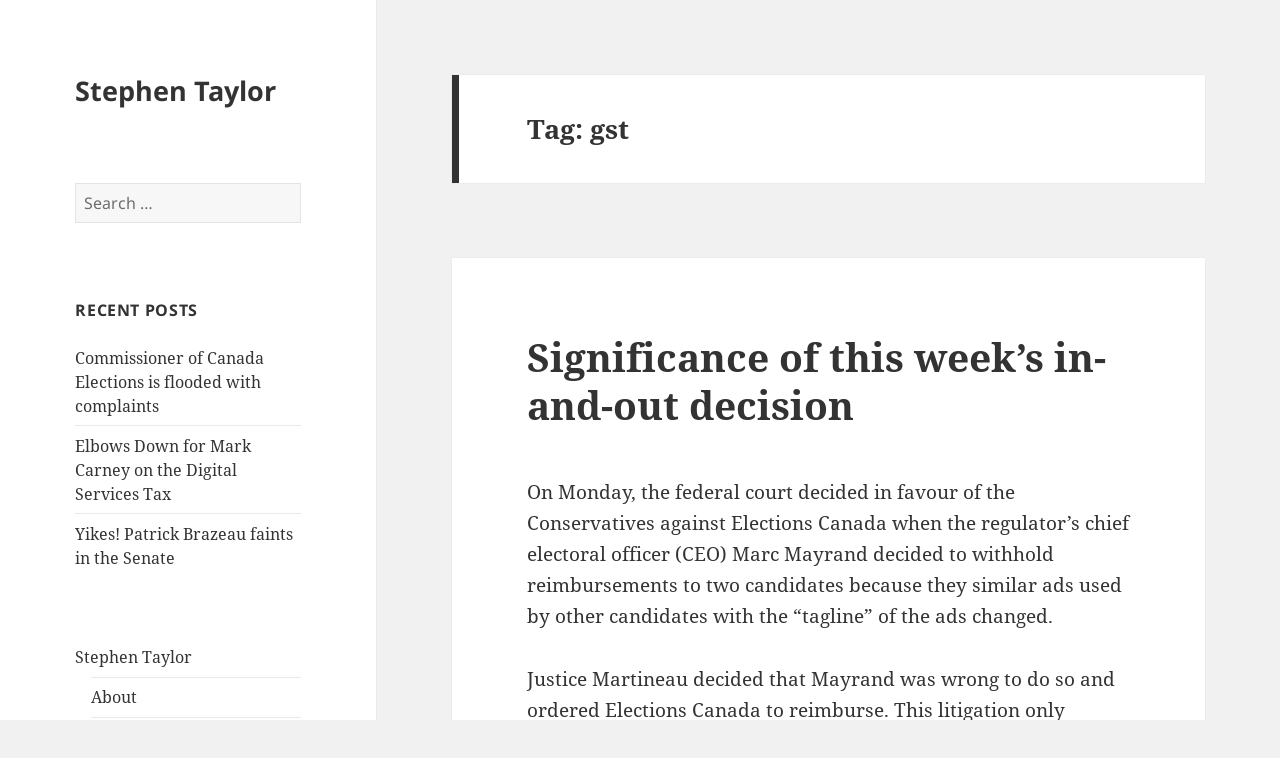

--- FILE ---
content_type: text/html; charset=UTF-8
request_url: https://www.stephentaylor.ca/tag/gst/
body_size: 16509
content:
<!DOCTYPE html>
<html lang="en-US" class="no-js">
<head>
	<meta charset="UTF-8">
	<meta name="viewport" content="width=device-width, initial-scale=1.0">
	<link rel="profile" href="https://gmpg.org/xfn/11">
	<link rel="pingback" href="https://www.stephentaylor.ca/xmlrpc.php">
	<script async src="https://pagead2.googlesyndication.com/pagead/js/adsbygoogle.js?client=ca-pub-9533326039732843"
     crossorigin="anonymous"></script>
	<script>(function(html){html.className = html.className.replace(/\bno-js\b/,'js')})(document.documentElement);</script>
<meta name='robots' content='index, follow, max-image-preview:large, max-snippet:-1, max-video-preview:-1' />
	<style>img:is([sizes="auto" i], [sizes^="auto," i]) { contain-intrinsic-size: 3000px 1500px }</style>
	
	<!-- This site is optimized with the Yoast SEO plugin v25.7 - https://yoast.com/wordpress/plugins/seo/ -->
	<title>gst Archives - Stephen Taylor</title>
	<link rel="canonical" href="https://www.stephentaylor.ca/tag/gst/" />
	<link rel="next" href="https://www.stephentaylor.ca/tag/gst/page/2/" />
	<meta property="og:locale" content="en_US" />
	<meta property="og:type" content="article" />
	<meta property="og:title" content="gst Archives - Stephen Taylor" />
	<meta property="og:url" content="https://www.stephentaylor.ca/tag/gst/" />
	<meta property="og:site_name" content="Stephen Taylor" />
	<meta name="twitter:card" content="summary_large_image" />
	<meta name="twitter:site" content="@stephen_taylor" />
	<script type="application/ld+json" class="yoast-schema-graph">{"@context":"https://schema.org","@graph":[{"@type":"CollectionPage","@id":"https://www.stephentaylor.ca/tag/gst/","url":"https://www.stephentaylor.ca/tag/gst/","name":"gst Archives - Stephen Taylor","isPartOf":{"@id":"https://www.stephentaylor.ca/#website"},"breadcrumb":{"@id":"https://www.stephentaylor.ca/tag/gst/#breadcrumb"},"inLanguage":"en-US"},{"@type":"BreadcrumbList","@id":"https://www.stephentaylor.ca/tag/gst/#breadcrumb","itemListElement":[{"@type":"ListItem","position":1,"name":"Home","item":"https://www.stephentaylor.ca/"},{"@type":"ListItem","position":2,"name":"gst"}]},{"@type":"WebSite","@id":"https://www.stephentaylor.ca/#website","url":"https://www.stephentaylor.ca/","name":"Stephen Taylor","description":"","publisher":{"@id":"https://www.stephentaylor.ca/#/schema/person/5ec8c6c6a29d38343bd497abb162eec7"},"potentialAction":[{"@type":"SearchAction","target":{"@type":"EntryPoint","urlTemplate":"https://www.stephentaylor.ca/?s={search_term_string}"},"query-input":{"@type":"PropertyValueSpecification","valueRequired":true,"valueName":"search_term_string"}}],"inLanguage":"en-US"},{"@type":["Person","Organization"],"@id":"https://www.stephentaylor.ca/#/schema/person/5ec8c6c6a29d38343bd497abb162eec7","name":"Stephen Taylor","image":{"@type":"ImageObject","inLanguage":"en-US","@id":"https://www.stephentaylor.ca/#/schema/person/image/","url":"http://www.stephentaylor.ca/wp-content/uploads/2015/01/10899260_629459477160454_178966049_n.jpg","contentUrl":"http://www.stephentaylor.ca/wp-content/uploads/2015/01/10899260_629459477160454_178966049_n.jpg","width":640,"height":640,"caption":"Stephen Taylor"},"logo":{"@id":"https://www.stephentaylor.ca/#/schema/person/image/"},"sameAs":["https://www.facebook.com/stephentaylor.ca","https://www.instagram.com/stephentaylor/","https://www.linkedin.com/in/stephentaylor1/","https://x.com/stephen_taylor","https://www.youtube.com/@StephenTaylor"]}]}</script>
	<!-- / Yoast SEO plugin. -->


<link rel="alternate" type="application/rss+xml" title="Stephen Taylor &raquo; Feed" href="https://www.stephentaylor.ca/feed/" />
<link rel="alternate" type="application/rss+xml" title="Stephen Taylor &raquo; gst Tag Feed" href="https://www.stephentaylor.ca/tag/gst/feed/" />
<script>
window._wpemojiSettings = {"baseUrl":"https:\/\/s.w.org\/images\/core\/emoji\/16.0.1\/72x72\/","ext":".png","svgUrl":"https:\/\/s.w.org\/images\/core\/emoji\/16.0.1\/svg\/","svgExt":".svg","source":{"concatemoji":"https:\/\/www.stephentaylor.ca\/wp-includes\/js\/wp-emoji-release.min.js?ver=6.8.3"}};
/*! This file is auto-generated */
!function(s,n){var o,i,e;function c(e){try{var t={supportTests:e,timestamp:(new Date).valueOf()};sessionStorage.setItem(o,JSON.stringify(t))}catch(e){}}function p(e,t,n){e.clearRect(0,0,e.canvas.width,e.canvas.height),e.fillText(t,0,0);var t=new Uint32Array(e.getImageData(0,0,e.canvas.width,e.canvas.height).data),a=(e.clearRect(0,0,e.canvas.width,e.canvas.height),e.fillText(n,0,0),new Uint32Array(e.getImageData(0,0,e.canvas.width,e.canvas.height).data));return t.every(function(e,t){return e===a[t]})}function u(e,t){e.clearRect(0,0,e.canvas.width,e.canvas.height),e.fillText(t,0,0);for(var n=e.getImageData(16,16,1,1),a=0;a<n.data.length;a++)if(0!==n.data[a])return!1;return!0}function f(e,t,n,a){switch(t){case"flag":return n(e,"\ud83c\udff3\ufe0f\u200d\u26a7\ufe0f","\ud83c\udff3\ufe0f\u200b\u26a7\ufe0f")?!1:!n(e,"\ud83c\udde8\ud83c\uddf6","\ud83c\udde8\u200b\ud83c\uddf6")&&!n(e,"\ud83c\udff4\udb40\udc67\udb40\udc62\udb40\udc65\udb40\udc6e\udb40\udc67\udb40\udc7f","\ud83c\udff4\u200b\udb40\udc67\u200b\udb40\udc62\u200b\udb40\udc65\u200b\udb40\udc6e\u200b\udb40\udc67\u200b\udb40\udc7f");case"emoji":return!a(e,"\ud83e\udedf")}return!1}function g(e,t,n,a){var r="undefined"!=typeof WorkerGlobalScope&&self instanceof WorkerGlobalScope?new OffscreenCanvas(300,150):s.createElement("canvas"),o=r.getContext("2d",{willReadFrequently:!0}),i=(o.textBaseline="top",o.font="600 32px Arial",{});return e.forEach(function(e){i[e]=t(o,e,n,a)}),i}function t(e){var t=s.createElement("script");t.src=e,t.defer=!0,s.head.appendChild(t)}"undefined"!=typeof Promise&&(o="wpEmojiSettingsSupports",i=["flag","emoji"],n.supports={everything:!0,everythingExceptFlag:!0},e=new Promise(function(e){s.addEventListener("DOMContentLoaded",e,{once:!0})}),new Promise(function(t){var n=function(){try{var e=JSON.parse(sessionStorage.getItem(o));if("object"==typeof e&&"number"==typeof e.timestamp&&(new Date).valueOf()<e.timestamp+604800&&"object"==typeof e.supportTests)return e.supportTests}catch(e){}return null}();if(!n){if("undefined"!=typeof Worker&&"undefined"!=typeof OffscreenCanvas&&"undefined"!=typeof URL&&URL.createObjectURL&&"undefined"!=typeof Blob)try{var e="postMessage("+g.toString()+"("+[JSON.stringify(i),f.toString(),p.toString(),u.toString()].join(",")+"));",a=new Blob([e],{type:"text/javascript"}),r=new Worker(URL.createObjectURL(a),{name:"wpTestEmojiSupports"});return void(r.onmessage=function(e){c(n=e.data),r.terminate(),t(n)})}catch(e){}c(n=g(i,f,p,u))}t(n)}).then(function(e){for(var t in e)n.supports[t]=e[t],n.supports.everything=n.supports.everything&&n.supports[t],"flag"!==t&&(n.supports.everythingExceptFlag=n.supports.everythingExceptFlag&&n.supports[t]);n.supports.everythingExceptFlag=n.supports.everythingExceptFlag&&!n.supports.flag,n.DOMReady=!1,n.readyCallback=function(){n.DOMReady=!0}}).then(function(){return e}).then(function(){var e;n.supports.everything||(n.readyCallback(),(e=n.source||{}).concatemoji?t(e.concatemoji):e.wpemoji&&e.twemoji&&(t(e.twemoji),t(e.wpemoji)))}))}((window,document),window._wpemojiSettings);
</script>
<style id='wp-emoji-styles-inline-css'>

	img.wp-smiley, img.emoji {
		display: inline !important;
		border: none !important;
		box-shadow: none !important;
		height: 1em !important;
		width: 1em !important;
		margin: 0 0.07em !important;
		vertical-align: -0.1em !important;
		background: none !important;
		padding: 0 !important;
	}
</style>
<link rel='stylesheet' id='wp-block-library-css' href='https://www.stephentaylor.ca/wp-includes/css/dist/block-library/style.min.css?ver=6.8.3' media='all' />
<style id='wp-block-library-theme-inline-css'>
.wp-block-audio :where(figcaption){color:#555;font-size:13px;text-align:center}.is-dark-theme .wp-block-audio :where(figcaption){color:#ffffffa6}.wp-block-audio{margin:0 0 1em}.wp-block-code{border:1px solid #ccc;border-radius:4px;font-family:Menlo,Consolas,monaco,monospace;padding:.8em 1em}.wp-block-embed :where(figcaption){color:#555;font-size:13px;text-align:center}.is-dark-theme .wp-block-embed :where(figcaption){color:#ffffffa6}.wp-block-embed{margin:0 0 1em}.blocks-gallery-caption{color:#555;font-size:13px;text-align:center}.is-dark-theme .blocks-gallery-caption{color:#ffffffa6}:root :where(.wp-block-image figcaption){color:#555;font-size:13px;text-align:center}.is-dark-theme :root :where(.wp-block-image figcaption){color:#ffffffa6}.wp-block-image{margin:0 0 1em}.wp-block-pullquote{border-bottom:4px solid;border-top:4px solid;color:currentColor;margin-bottom:1.75em}.wp-block-pullquote cite,.wp-block-pullquote footer,.wp-block-pullquote__citation{color:currentColor;font-size:.8125em;font-style:normal;text-transform:uppercase}.wp-block-quote{border-left:.25em solid;margin:0 0 1.75em;padding-left:1em}.wp-block-quote cite,.wp-block-quote footer{color:currentColor;font-size:.8125em;font-style:normal;position:relative}.wp-block-quote:where(.has-text-align-right){border-left:none;border-right:.25em solid;padding-left:0;padding-right:1em}.wp-block-quote:where(.has-text-align-center){border:none;padding-left:0}.wp-block-quote.is-large,.wp-block-quote.is-style-large,.wp-block-quote:where(.is-style-plain){border:none}.wp-block-search .wp-block-search__label{font-weight:700}.wp-block-search__button{border:1px solid #ccc;padding:.375em .625em}:where(.wp-block-group.has-background){padding:1.25em 2.375em}.wp-block-separator.has-css-opacity{opacity:.4}.wp-block-separator{border:none;border-bottom:2px solid;margin-left:auto;margin-right:auto}.wp-block-separator.has-alpha-channel-opacity{opacity:1}.wp-block-separator:not(.is-style-wide):not(.is-style-dots){width:100px}.wp-block-separator.has-background:not(.is-style-dots){border-bottom:none;height:1px}.wp-block-separator.has-background:not(.is-style-wide):not(.is-style-dots){height:2px}.wp-block-table{margin:0 0 1em}.wp-block-table td,.wp-block-table th{word-break:normal}.wp-block-table :where(figcaption){color:#555;font-size:13px;text-align:center}.is-dark-theme .wp-block-table :where(figcaption){color:#ffffffa6}.wp-block-video :where(figcaption){color:#555;font-size:13px;text-align:center}.is-dark-theme .wp-block-video :where(figcaption){color:#ffffffa6}.wp-block-video{margin:0 0 1em}:root :where(.wp-block-template-part.has-background){margin-bottom:0;margin-top:0;padding:1.25em 2.375em}
</style>
<style id='classic-theme-styles-inline-css'>
/*! This file is auto-generated */
.wp-block-button__link{color:#fff;background-color:#32373c;border-radius:9999px;box-shadow:none;text-decoration:none;padding:calc(.667em + 2px) calc(1.333em + 2px);font-size:1.125em}.wp-block-file__button{background:#32373c;color:#fff;text-decoration:none}
</style>
<link rel='stylesheet' id='quads-style-css-css' href='https://www.stephentaylor.ca/wp-content/plugins/quick-adsense-reloaded/includes/gutenberg/dist/blocks.style.build.css?ver=2.0.92' media='all' />
<style id='global-styles-inline-css'>
:root{--wp--preset--aspect-ratio--square: 1;--wp--preset--aspect-ratio--4-3: 4/3;--wp--preset--aspect-ratio--3-4: 3/4;--wp--preset--aspect-ratio--3-2: 3/2;--wp--preset--aspect-ratio--2-3: 2/3;--wp--preset--aspect-ratio--16-9: 16/9;--wp--preset--aspect-ratio--9-16: 9/16;--wp--preset--color--black: #000000;--wp--preset--color--cyan-bluish-gray: #abb8c3;--wp--preset--color--white: #fff;--wp--preset--color--pale-pink: #f78da7;--wp--preset--color--vivid-red: #cf2e2e;--wp--preset--color--luminous-vivid-orange: #ff6900;--wp--preset--color--luminous-vivid-amber: #fcb900;--wp--preset--color--light-green-cyan: #7bdcb5;--wp--preset--color--vivid-green-cyan: #00d084;--wp--preset--color--pale-cyan-blue: #8ed1fc;--wp--preset--color--vivid-cyan-blue: #0693e3;--wp--preset--color--vivid-purple: #9b51e0;--wp--preset--color--dark-gray: #111;--wp--preset--color--light-gray: #f1f1f1;--wp--preset--color--yellow: #f4ca16;--wp--preset--color--dark-brown: #352712;--wp--preset--color--medium-pink: #e53b51;--wp--preset--color--light-pink: #ffe5d1;--wp--preset--color--dark-purple: #2e2256;--wp--preset--color--purple: #674970;--wp--preset--color--blue-gray: #22313f;--wp--preset--color--bright-blue: #55c3dc;--wp--preset--color--light-blue: #e9f2f9;--wp--preset--gradient--vivid-cyan-blue-to-vivid-purple: linear-gradient(135deg,rgba(6,147,227,1) 0%,rgb(155,81,224) 100%);--wp--preset--gradient--light-green-cyan-to-vivid-green-cyan: linear-gradient(135deg,rgb(122,220,180) 0%,rgb(0,208,130) 100%);--wp--preset--gradient--luminous-vivid-amber-to-luminous-vivid-orange: linear-gradient(135deg,rgba(252,185,0,1) 0%,rgba(255,105,0,1) 100%);--wp--preset--gradient--luminous-vivid-orange-to-vivid-red: linear-gradient(135deg,rgba(255,105,0,1) 0%,rgb(207,46,46) 100%);--wp--preset--gradient--very-light-gray-to-cyan-bluish-gray: linear-gradient(135deg,rgb(238,238,238) 0%,rgb(169,184,195) 100%);--wp--preset--gradient--cool-to-warm-spectrum: linear-gradient(135deg,rgb(74,234,220) 0%,rgb(151,120,209) 20%,rgb(207,42,186) 40%,rgb(238,44,130) 60%,rgb(251,105,98) 80%,rgb(254,248,76) 100%);--wp--preset--gradient--blush-light-purple: linear-gradient(135deg,rgb(255,206,236) 0%,rgb(152,150,240) 100%);--wp--preset--gradient--blush-bordeaux: linear-gradient(135deg,rgb(254,205,165) 0%,rgb(254,45,45) 50%,rgb(107,0,62) 100%);--wp--preset--gradient--luminous-dusk: linear-gradient(135deg,rgb(255,203,112) 0%,rgb(199,81,192) 50%,rgb(65,88,208) 100%);--wp--preset--gradient--pale-ocean: linear-gradient(135deg,rgb(255,245,203) 0%,rgb(182,227,212) 50%,rgb(51,167,181) 100%);--wp--preset--gradient--electric-grass: linear-gradient(135deg,rgb(202,248,128) 0%,rgb(113,206,126) 100%);--wp--preset--gradient--midnight: linear-gradient(135deg,rgb(2,3,129) 0%,rgb(40,116,252) 100%);--wp--preset--gradient--dark-gray-gradient-gradient: linear-gradient(90deg, rgba(17,17,17,1) 0%, rgba(42,42,42,1) 100%);--wp--preset--gradient--light-gray-gradient: linear-gradient(90deg, rgba(241,241,241,1) 0%, rgba(215,215,215,1) 100%);--wp--preset--gradient--white-gradient: linear-gradient(90deg, rgba(255,255,255,1) 0%, rgba(230,230,230,1) 100%);--wp--preset--gradient--yellow-gradient: linear-gradient(90deg, rgba(244,202,22,1) 0%, rgba(205,168,10,1) 100%);--wp--preset--gradient--dark-brown-gradient: linear-gradient(90deg, rgba(53,39,18,1) 0%, rgba(91,67,31,1) 100%);--wp--preset--gradient--medium-pink-gradient: linear-gradient(90deg, rgba(229,59,81,1) 0%, rgba(209,28,51,1) 100%);--wp--preset--gradient--light-pink-gradient: linear-gradient(90deg, rgba(255,229,209,1) 0%, rgba(255,200,158,1) 100%);--wp--preset--gradient--dark-purple-gradient: linear-gradient(90deg, rgba(46,34,86,1) 0%, rgba(66,48,123,1) 100%);--wp--preset--gradient--purple-gradient: linear-gradient(90deg, rgba(103,73,112,1) 0%, rgba(131,93,143,1) 100%);--wp--preset--gradient--blue-gray-gradient: linear-gradient(90deg, rgba(34,49,63,1) 0%, rgba(52,75,96,1) 100%);--wp--preset--gradient--bright-blue-gradient: linear-gradient(90deg, rgba(85,195,220,1) 0%, rgba(43,180,211,1) 100%);--wp--preset--gradient--light-blue-gradient: linear-gradient(90deg, rgba(233,242,249,1) 0%, rgba(193,218,238,1) 100%);--wp--preset--font-size--small: 13px;--wp--preset--font-size--medium: 20px;--wp--preset--font-size--large: 36px;--wp--preset--font-size--x-large: 42px;--wp--preset--spacing--20: 0.44rem;--wp--preset--spacing--30: 0.67rem;--wp--preset--spacing--40: 1rem;--wp--preset--spacing--50: 1.5rem;--wp--preset--spacing--60: 2.25rem;--wp--preset--spacing--70: 3.38rem;--wp--preset--spacing--80: 5.06rem;--wp--preset--shadow--natural: 6px 6px 9px rgba(0, 0, 0, 0.2);--wp--preset--shadow--deep: 12px 12px 50px rgba(0, 0, 0, 0.4);--wp--preset--shadow--sharp: 6px 6px 0px rgba(0, 0, 0, 0.2);--wp--preset--shadow--outlined: 6px 6px 0px -3px rgba(255, 255, 255, 1), 6px 6px rgba(0, 0, 0, 1);--wp--preset--shadow--crisp: 6px 6px 0px rgba(0, 0, 0, 1);}:where(.is-layout-flex){gap: 0.5em;}:where(.is-layout-grid){gap: 0.5em;}body .is-layout-flex{display: flex;}.is-layout-flex{flex-wrap: wrap;align-items: center;}.is-layout-flex > :is(*, div){margin: 0;}body .is-layout-grid{display: grid;}.is-layout-grid > :is(*, div){margin: 0;}:where(.wp-block-columns.is-layout-flex){gap: 2em;}:where(.wp-block-columns.is-layout-grid){gap: 2em;}:where(.wp-block-post-template.is-layout-flex){gap: 1.25em;}:where(.wp-block-post-template.is-layout-grid){gap: 1.25em;}.has-black-color{color: var(--wp--preset--color--black) !important;}.has-cyan-bluish-gray-color{color: var(--wp--preset--color--cyan-bluish-gray) !important;}.has-white-color{color: var(--wp--preset--color--white) !important;}.has-pale-pink-color{color: var(--wp--preset--color--pale-pink) !important;}.has-vivid-red-color{color: var(--wp--preset--color--vivid-red) !important;}.has-luminous-vivid-orange-color{color: var(--wp--preset--color--luminous-vivid-orange) !important;}.has-luminous-vivid-amber-color{color: var(--wp--preset--color--luminous-vivid-amber) !important;}.has-light-green-cyan-color{color: var(--wp--preset--color--light-green-cyan) !important;}.has-vivid-green-cyan-color{color: var(--wp--preset--color--vivid-green-cyan) !important;}.has-pale-cyan-blue-color{color: var(--wp--preset--color--pale-cyan-blue) !important;}.has-vivid-cyan-blue-color{color: var(--wp--preset--color--vivid-cyan-blue) !important;}.has-vivid-purple-color{color: var(--wp--preset--color--vivid-purple) !important;}.has-black-background-color{background-color: var(--wp--preset--color--black) !important;}.has-cyan-bluish-gray-background-color{background-color: var(--wp--preset--color--cyan-bluish-gray) !important;}.has-white-background-color{background-color: var(--wp--preset--color--white) !important;}.has-pale-pink-background-color{background-color: var(--wp--preset--color--pale-pink) !important;}.has-vivid-red-background-color{background-color: var(--wp--preset--color--vivid-red) !important;}.has-luminous-vivid-orange-background-color{background-color: var(--wp--preset--color--luminous-vivid-orange) !important;}.has-luminous-vivid-amber-background-color{background-color: var(--wp--preset--color--luminous-vivid-amber) !important;}.has-light-green-cyan-background-color{background-color: var(--wp--preset--color--light-green-cyan) !important;}.has-vivid-green-cyan-background-color{background-color: var(--wp--preset--color--vivid-green-cyan) !important;}.has-pale-cyan-blue-background-color{background-color: var(--wp--preset--color--pale-cyan-blue) !important;}.has-vivid-cyan-blue-background-color{background-color: var(--wp--preset--color--vivid-cyan-blue) !important;}.has-vivid-purple-background-color{background-color: var(--wp--preset--color--vivid-purple) !important;}.has-black-border-color{border-color: var(--wp--preset--color--black) !important;}.has-cyan-bluish-gray-border-color{border-color: var(--wp--preset--color--cyan-bluish-gray) !important;}.has-white-border-color{border-color: var(--wp--preset--color--white) !important;}.has-pale-pink-border-color{border-color: var(--wp--preset--color--pale-pink) !important;}.has-vivid-red-border-color{border-color: var(--wp--preset--color--vivid-red) !important;}.has-luminous-vivid-orange-border-color{border-color: var(--wp--preset--color--luminous-vivid-orange) !important;}.has-luminous-vivid-amber-border-color{border-color: var(--wp--preset--color--luminous-vivid-amber) !important;}.has-light-green-cyan-border-color{border-color: var(--wp--preset--color--light-green-cyan) !important;}.has-vivid-green-cyan-border-color{border-color: var(--wp--preset--color--vivid-green-cyan) !important;}.has-pale-cyan-blue-border-color{border-color: var(--wp--preset--color--pale-cyan-blue) !important;}.has-vivid-cyan-blue-border-color{border-color: var(--wp--preset--color--vivid-cyan-blue) !important;}.has-vivid-purple-border-color{border-color: var(--wp--preset--color--vivid-purple) !important;}.has-vivid-cyan-blue-to-vivid-purple-gradient-background{background: var(--wp--preset--gradient--vivid-cyan-blue-to-vivid-purple) !important;}.has-light-green-cyan-to-vivid-green-cyan-gradient-background{background: var(--wp--preset--gradient--light-green-cyan-to-vivid-green-cyan) !important;}.has-luminous-vivid-amber-to-luminous-vivid-orange-gradient-background{background: var(--wp--preset--gradient--luminous-vivid-amber-to-luminous-vivid-orange) !important;}.has-luminous-vivid-orange-to-vivid-red-gradient-background{background: var(--wp--preset--gradient--luminous-vivid-orange-to-vivid-red) !important;}.has-very-light-gray-to-cyan-bluish-gray-gradient-background{background: var(--wp--preset--gradient--very-light-gray-to-cyan-bluish-gray) !important;}.has-cool-to-warm-spectrum-gradient-background{background: var(--wp--preset--gradient--cool-to-warm-spectrum) !important;}.has-blush-light-purple-gradient-background{background: var(--wp--preset--gradient--blush-light-purple) !important;}.has-blush-bordeaux-gradient-background{background: var(--wp--preset--gradient--blush-bordeaux) !important;}.has-luminous-dusk-gradient-background{background: var(--wp--preset--gradient--luminous-dusk) !important;}.has-pale-ocean-gradient-background{background: var(--wp--preset--gradient--pale-ocean) !important;}.has-electric-grass-gradient-background{background: var(--wp--preset--gradient--electric-grass) !important;}.has-midnight-gradient-background{background: var(--wp--preset--gradient--midnight) !important;}.has-small-font-size{font-size: var(--wp--preset--font-size--small) !important;}.has-medium-font-size{font-size: var(--wp--preset--font-size--medium) !important;}.has-large-font-size{font-size: var(--wp--preset--font-size--large) !important;}.has-x-large-font-size{font-size: var(--wp--preset--font-size--x-large) !important;}
:where(.wp-block-post-template.is-layout-flex){gap: 1.25em;}:where(.wp-block-post-template.is-layout-grid){gap: 1.25em;}
:where(.wp-block-columns.is-layout-flex){gap: 2em;}:where(.wp-block-columns.is-layout-grid){gap: 2em;}
:root :where(.wp-block-pullquote){font-size: 1.5em;line-height: 1.6;}
</style>
<link rel='stylesheet' id='twentyfifteen-fonts-css' href='https://www.stephentaylor.ca/wp-content/themes/twentyfifteen/assets/fonts/noto-sans-plus-noto-serif-plus-inconsolata.css?ver=20230328' media='all' />
<link rel='stylesheet' id='genericons-css' href='https://www.stephentaylor.ca/wp-content/themes/twentyfifteen/genericons/genericons.css?ver=20201026' media='all' />
<link rel='stylesheet' id='twentyfifteen-style-css' href='https://www.stephentaylor.ca/wp-content/themes/twentyfifteen/style.css?ver=20250415' media='all' />
<link rel='stylesheet' id='twentyfifteen-block-style-css' href='https://www.stephentaylor.ca/wp-content/themes/twentyfifteen/css/blocks.css?ver=20240715' media='all' />
<style id='quads-styles-inline-css'>

    .quads-location ins.adsbygoogle {
        background: transparent !important;
    }.quads-location .quads_rotator_img{ opacity:1 !important;}
    .quads.quads_ad_container { display: grid; grid-template-columns: auto; grid-gap: 10px; padding: 10px; }
    .grid_image{animation: fadeIn 0.5s;-webkit-animation: fadeIn 0.5s;-moz-animation: fadeIn 0.5s;
        -o-animation: fadeIn 0.5s;-ms-animation: fadeIn 0.5s;}
    .quads-ad-label { font-size: 12px; text-align: center; color: #333;}
    .quads_click_impression { display: none;} .quads-location, .quads-ads-space{max-width:100%;} @media only screen and (max-width: 480px) { .quads-ads-space, .penci-builder-element .quads-ads-space{max-width:340px;}}
</style>
<script src="https://www.stephentaylor.ca/wp-includes/js/jquery/jquery.min.js?ver=3.7.1" id="jquery-core-js"></script>
<script src="https://www.stephentaylor.ca/wp-includes/js/jquery/jquery-migrate.min.js?ver=3.4.1" id="jquery-migrate-js"></script>
<script id="twentyfifteen-script-js-extra">
var screenReaderText = {"expand":"<span class=\"screen-reader-text\">expand child menu<\/span>","collapse":"<span class=\"screen-reader-text\">collapse child menu<\/span>"};
</script>
<script src="https://www.stephentaylor.ca/wp-content/themes/twentyfifteen/js/functions.js?ver=20250303" id="twentyfifteen-script-js" defer data-wp-strategy="defer"></script>
<link rel="https://api.w.org/" href="https://www.stephentaylor.ca/wp-json/" /><link rel="alternate" title="JSON" type="application/json" href="https://www.stephentaylor.ca/wp-json/wp/v2/tags/966" /><link rel="EditURI" type="application/rsd+xml" title="RSD" href="https://www.stephentaylor.ca/xmlrpc.php?rsd" />
<meta name="generator" content="WordPress 6.8.3" />

		<!-- GA Google Analytics @ https://m0n.co/ga -->
		<script async src="https://www.googletagmanager.com/gtag/js?id=G-T0E624DV8M"></script>
		<script>
			window.dataLayer = window.dataLayer || [];
			function gtag(){dataLayer.push(arguments);}
			gtag('js', new Date());
			gtag('config', 'G-T0E624DV8M');
		</script>

	<script>document.cookie = 'quads_browser_width='+screen.width;</script></head>

<body class="archive tag tag-gst tag-966 wp-embed-responsive wp-theme-twentyfifteen">
<div id="page" class="hfeed site">
	<a class="skip-link screen-reader-text" href="#content">
		Skip to content	</a>

	<div id="sidebar" class="sidebar">
		<header id="masthead" class="site-header">
			<div class="site-branding">
										<p class="site-title"><a href="https://www.stephentaylor.ca/" rel="home" >Stephen Taylor</a></p>
										<button class="secondary-toggle">Menu and widgets</button>
			</div><!-- .site-branding -->
		</header><!-- .site-header -->

			<div id="secondary" class="secondary">

		
		
					<div id="widget-area" class="widget-area" role="complementary">
				<aside id="search-2" class="widget widget_search"><form role="search" method="get" class="search-form" action="https://www.stephentaylor.ca/">
				<label>
					<span class="screen-reader-text">Search for:</span>
					<input type="search" class="search-field" placeholder="Search &hellip;" value="" name="s" />
				</label>
				<input type="submit" class="search-submit screen-reader-text" value="Search" />
			</form></aside>
		<aside id="recent-posts-2" class="widget widget_recent_entries">
		<h2 class="widget-title">Recent Posts</h2><nav aria-label="Recent Posts">
		<ul>
											<li>
					<a href="https://www.stephentaylor.ca/2025/06/30/commissioner-of-canada-elections-is-flooded-with-complaints/">Commissioner of Canada Elections is flooded with complaints</a>
									</li>
											<li>
					<a href="https://www.stephentaylor.ca/2025/06/30/elbows-down-for-mark-carney-on-the-digital-services-tax/">Elbows Down for Mark Carney on the Digital Services Tax</a>
									</li>
											<li>
					<a href="https://www.stephentaylor.ca/2025/06/25/yikes-patrick-brazeau-faints-in-the-senate/">Yikes! Patrick Brazeau faints in the Senate</a>
									</li>
					</ul>

		</nav></aside><aside id="nav_menu-3" class="widget widget_nav_menu"><nav class="menu-main-container" aria-label="Menu"><ul id="menu-main" class="menu"><li id="menu-item-6049" class="menu-item menu-item-type-custom menu-item-object-custom menu-item-has-children menu-item-6049"><a href="#">Stephen Taylor</a>
<ul class="sub-menu">
	<li id="menu-item-6048" class="menu-item menu-item-type-post_type menu-item-object-page menu-item-6048"><a href="https://www.stephentaylor.ca/about-me/">About</a></li>
	<li id="menu-item-7227" class="menu-item menu-item-type-custom menu-item-object-custom menu-item-7227"><a href="/data">Data Project</a></li>
	<li id="menu-item-6359" class="menu-item menu-item-type-custom menu-item-object-custom menu-item-6359"><a href="https://muckrack.com/stephen-taylor-ca">Published articles</a></li>
	<li id="menu-item-6365" class="menu-item menu-item-type-custom menu-item-object-custom menu-item-6365"><a href="https://stephentaylor.substack.com/">Newsletter</a></li>
	<li id="menu-item-6050" class="menu-item menu-item-type-custom menu-item-object-custom menu-item-6050"><a href="https://nationalpost.com/author/staylornp">National Post &#8211; Stephen Taylor</a></li>
	<li id="menu-item-6351" class="menu-item menu-item-type-custom menu-item-object-custom menu-item-6351"><a href="https://thecjn.ca/author/stephen-taylor/">Canadian Jewish News &#8211; Stephen Taylor</a></li>
	<li id="menu-item-6051" class="menu-item menu-item-type-custom menu-item-object-custom menu-item-6051"><a href="https://www.twitter.com/stephen_taylor">Twitter</a></li>
	<li id="menu-item-6095" class="menu-item menu-item-type-custom menu-item-object-custom menu-item-6095"><a href="https://ca.linkedin.com/in/stephentaylor1">Linkedin</a></li>
	<li id="menu-item-6292" class="menu-item menu-item-type-custom menu-item-object-custom menu-item-6292"><a href="https://www.facebook.com/stephentaylor.ca/">Facebook</a></li>
</ul>
</li>
</ul></nav></aside>			</div><!-- .widget-area -->
		
	</div><!-- .secondary -->

	</div><!-- .sidebar -->

	<div id="content" class="site-content">

	<section id="primary" class="content-area">
		<main id="main" class="site-main">

		
			<header class="page-header">
				<h1 class="page-title">Tag: <span>gst</span></h1>			</header><!-- .page-header -->

			
<article id="post-2126" class="post-2126 post type-post status-publish format-standard hentry category-other tag-conservative-party-of-canada tag-elections-canada tag-federal-court tag-gst tag-in-and-out tag-marc-mayrand tag-superior-court-of-justice">
	
	<header class="entry-header">
		<h2 class="entry-title"><a href="https://www.stephentaylor.ca/2010/01/20/significance-of-this-weeks-in-and-out-decision/" rel="bookmark">Significance of this week&#8217;s in-and-out decision</a></h2>	</header><!-- .entry-header -->

	<div class="entry-content">
		<p>On Monday, the federal court decided in favour of the Conservatives against Elections Canada when the regulator&#8217;s chief electoral officer (CEO) Marc Mayrand decided to withhold reimbursements to two candidates because they similar ads used by other candidates with the &#8220;tagline&#8221; of the ads changed.</p>
<p>Justice Martineau decided that Mayrand was wrong to do so and ordered Elections Canada to reimburse. This litigation only involved two candidates out of dozens because it was a test case for the Conservatives. It was decided Mayrand cannot withhold from all since the judge has decided in favour of the two. Paragraph 178 of the decision explicitly states this,</p>
<blockquote class="law"><p>[178] For the reasons below, having considered the totality of the evidence on record, the Court finds that the claimed advertising expenses were actually incurred by the applicants. That said, the amounts reported by each applicant must be corrected to have the difference between the commercial value of the claimed advertising expenses and the amount actually invoiced by the Fund reported as a non-monetary contribution. Ultimately however, the Court finds that the impugned decisions are unreasonable and must be set aside.</p></blockquote>
<p>Most significantly, this decision should deflate any investigation by Elections Canada into <a href="https://www.stephentaylor.ca/conservative-party-of-canada/">Conservative Party</a> expenses regarding the in-and-out scheme.</p>
<p>Also significant, Martineau decided how it is that a campaign incurs an expense. The CEO and commissioner were of the opinion that the Conservative Regional Media Buy was a sham. The CEO had argued that it didn&#8217;t see a contract for the regional media buy and therefore costs were not incurred by the campaigns. However, as the judge indicated, incurring an expense simply means to take liability upon oneself, therefore no written contract would be required. Paragraphs 121-124 of the decision reflect this. Further, Martineau decided that,</p>
<blockquote class="law"><p>&#8220;[124] Accordingly, the Court finds that the respondent, or Elections Canada’s representatives, erred in law in requiring that there be actual written contracts between the candidates or their official agents and the supplier of the advertising services that were provided in December 2005 and January 2006. Payment for these advertising services in January 2006, by the official agents of participating candidates, is proof that these services were duly authorized. Moreover, as illustrated below, the requirement to have actual written contracts appears to be contrary to Elections Canada’s and the CEO’s past practices with regard to RMBs.&#8221;</p></blockquote>
<p>It appears that the CEO has misinterpreted the statute.</p>
<p>Furthermore, the court accepts evidence provided by the party that describes how expenses are incurred in paragraph 151 as it describes the Donald Affidavit,</p>
<blockquote class="law"><p>[151] Moreover, the evidence on record, including the practices of other registered parties as set out in the exhibits to Geoff Donald’s affidavit (a political operations officer with the Conservative Party), illustrates that there is a presumption that a candidate has incurred an advertising expense if said expense has been paid from the candidate&#8217;s campaign account.</p></blockquote>
<p>The Chief Electoral Officer changed the <a href="http://www.elections.ca/content.asp?section=pol&amp;dir=can/ec20190&amp;document=index&amp;lang=e&amp;textonly=false">Elections Handbook</a> in 2007 for candidates and official agents. The handbook is the CEO&#8217;s interpretation of the Elections Act distilled in a more readable form. Paragraph 142 of the decision describes this concept,</p>
<blockquote class="law"><p>[142] Over the years, the CEO has published various handbooks that articulate his interpretation of the Act. Among these publications is the &#8220;Election Handbook for Candidates, their Official Agents and Auditors&#8221; (the handbook). While this handbook provides insight as to how the CEO and Elections Canada have understood certain provisions in the Act at various points in time, it is in no way binding on the Court. Nevertheless, from a practical point of view, candidates and their official agents are strongly advised by the CEO to seek independent legal counsel if they wish to depart from the interpretation adopted by the CEO in the handbook.</p></blockquote>
<p>A key point of contention between the Conservative Party and Elections Canada was that the CEO changed the handbook in 2007 from the 2005-2006 version and applied his interpretation as a regulator of elections despite the fact that the underlying statute had not changed.</p>
<p>In 2005, during the election, advertising regional media buys conformed with the 2005-2006 version of the handbook. Without any change to the statute by parliament, the CEO changed the 2007 version of the handbook with respect to how valid candidate expenses for regional media buys were defined. The Conservative Party argued that the 2007 handbook guidelines were retroactively applied to the 2006 election though the 2005-2006 handbook described expenses differently. Paragraphs 144-147 recognition by the judge that a retroactive application of the &#8220;rules&#8221; was applied,</p>
<blockquote class="law"><p>[144] Nevertheless, a reading of all the handbooks published by Elections Canada up to, but excluding, the most recent handbook issued in March 2007 (the 2007 handbook), clearly suggests that the CEO will treat as an election expense for the purpose of reimbursement, any cost incurred by a candidate&#8217;s campaign for the purchase of an ad that is used to promote both the candidate and its affiliated party.</p>
<p>[145] The fact that the same ad would have been used by the party to promote itself on a different occasion would not be considered a reason for refusing to certify such an expense.</p>
<p>[146] This liberal interpretation of section 407 is reflected in the different versions of the handbook published by Elections Canada over time. For example, the handbook issued in December 2005 (the 2005 handbook) provides:</p>
<blockquote class="book"><p>Election advertising<br />
Election advertising means the transmission to the public by any means during an election period of an advertising message that promotes or opposes a registered party of the election of a candidate, including one that takes a position of an issue with which a registered party or candidate is associated&#8230;.</p>
<p>Identification of election advertising<br />
All election advertising that promotes or opposes a registered political party or the election of a candidate, including taking position on an issue with which a registered party or candidate is associated, must indicate that it is authorized by the official agent of the candidate.<br />
(Emphasis added.)</p></blockquote>
<p>[147] Indeed, the handbooks have even provided for the possible situation of a candidate and a party agreeing to share an ad. According to the handbooks, if such a scenario arose, the CEO would review the basis for allocating the cost incurred by each, to verify that it was reasonable. As mentioned in the 2005 handbook:</p>
<blockquote class="book"><p>&#8230;The following are examples of transfers:<br />
[404.2(2), 404.2(3)]<br />
&#8230;a proportion of expenses incurred to promote or oppose a candidate or a party. Elections Canada will accept the basis of allocation used by the official agent, provided that it is reasonable in the opinion of the Chief Electoral Officer, and provided that the auditor agrees that the allocation is reasonable and in keeping with this handbook.</p></blockquote>
</blockquote>
<p>Again, regarding the handbook, the judge remarks that the CEO&#8217;s interpretation of the Elections Act is just plain wrong. The interpretation of statute by the CEO and change in interpretation is not supported by Act passed by Parliament. Paragraphs, 130 and 131 describe this,</p>
<blockquote class="law"><p>[130] The respondent submits in his written memorandum that the object and scheme of the Act require subsection 407(1) to be read <u>disjunctively</u>, resulting in the following definition:</p>
<blockquote class="parl"><p>407(1) An election expense includes any costs incurred, or nonmonetary contribution received, by a [ &#8230; ] <u>candidate</u>, to the extent that the property or service for which the costs was incurred, or the non-monetary contribution received, is used to directly promote or oppose [&#8230;] a <u>candidate</u> during an election period.</p></blockquote>
<p>(Emphasis added.)</p>
<p>[131] According to the respondent therefore, to be an election expense for a candidate, the election expense must be used to directly promote or oppose a candidate, and <u>not</u> a registered party or its leader. The Court does not accept the respondent&#8217;s disjunctive interpretation outlined above. A plain reading of subsection 407(1) does not authorize the Court to discard the words used by Parliament in enacting this provision. Rather, a plain reading favours the conjunctive interpretation that was found in material published by the CEO prior to the 2006 election. Namely, an election expense for a candidate can be one that exclusively promotes a candidate, or it can be one that directly promotes both a candidate and a registered party or its leader.</p></blockquote>
<p>Speaking to party officials close to the issue, what I get from them is that they feel that the CEO is making up the rules as he goes along, interpreting changes to the statute when no such changes have been passed into law by Parliament.</p>
<p>If we look at the recent victory by the Conservative Party against Elections Canada in the GST double dip litigation, we can see a pattern of this behaviour according to my sources. Paragraphs 78 and 79 of the Conservative Party Fund v. Canada (Chief Electoral Officer) decision suggest this,</p>
<blockquote class="law"><p>[78] There is no basis in the statute for finding that, in the circumstances of competing policy concerns that are both directed toward furthering the policy of a &#8220;level playing field&#8221; among political parties, the interpretation that gives effect to the policy of a &#8220;level playing field&#8221; in respect of a political party&#8217;s maximum expense limit under section 422 must take precedence.</p>
<p>[79] Accordingly, I conclude that there is no basis in the Act, or in the <em>Harper</em> decision, for the CEO&#8217;s position that the policy of a &#8220;level playing field&#8221; for all political parties in Canada mandates the CEO&#8217;s interpretation of the Act in the face of the plain wording of the Act and the other considerations set out above.</p></blockquote>
<p>Two separate court hearings before two different courts have concluded that the Chief Electoral Officer&#8217;s interpretation of statute has been flat-out wrong. In fact because of this poor interpretation of statute, the CEO has been making up rules as he goes along. This faulty interpretation of statute has impeded the Conservative Party specifically.</p>
<p>Troubling is the position of Elections Canada in this entire ordeal. Their role as a regulator is to apply statute passed by the will of Parliament. If they were to appeal this decision or proceed with an investigation, the regulator would then enter the arena among the partisans. Elections Canada should be educated by the court&#8217;s decision and not move to disagree because it would reflect a divergent view from that defined by statute and clarified by the Federal Court this week.</p>
<p>For reference, here are the two decisions discussed in this post:<br />
Martineau decision, Federal Court &#8211; In and Out</p>
<blockquote class="law"><p><object id="doc_409226039763634" style="outline: none;" data="https://d1.scribdassets.com/ScribdViewer.swf" type="application/x-shockwave-flash" name="doc_409226039763634" width="100%" height="500"><param name="movie" value="http://d1.scribdassets.com/ScribdViewer.swf" /><param name="wmode" value="opaque" /><param name="bgcolor" value="#ffffff" /><param name="allowFullScreen" value="true" /><param name="allowScriptAccess" value="always" /><param name="FlashVars" value="document_id=25382581&amp;access_key=key-n827qj9soqftccfrus&amp;page=1&amp;viewMode=list" /></object></p></blockquote>
<p>Wilton-Siegel decision, Superior Court of Justice &#8211; GST double dip</p>
<blockquote class="law"><p><object id="doc_135928214170025" style="outline: none;" data="https://d1.scribdassets.com/ScribdViewer.swf" type="application/x-shockwave-flash" name="doc_135928214170025" width="100%" height="500"><param name="movie" value="http://d1.scribdassets.com/ScribdViewer.swf" /><param name="wmode" value="opaque" /><param name="bgcolor" value="#ffffff" /><param name="allowFullScreen" value="true" /><param name="allowScriptAccess" value="always" /><param name="FlashVars" value="document_id=25505714&amp;access_key=key-1widquku1yqah4alt4eb&amp;page=1&amp;viewMode=list" /></object></p></blockquote>
	</div><!-- .entry-content -->

	
	<footer class="entry-footer">
		<span class="posted-on"><span class="screen-reader-text">Posted on </span><a href="https://www.stephentaylor.ca/2010/01/20/significance-of-this-weeks-in-and-out-decision/" rel="bookmark"><time class="entry-date published" datetime="2010-01-20T17:48:11+00:00">January 20, 2010</time><time class="updated" datetime="2021-01-21T13:46:21+00:00">January 21, 2021</time></a></span><span class="byline"><span class="screen-reader-text">Author </span><span class="author vcard"><a class="url fn n" href="https://www.stephentaylor.ca/author/stephen-taylor/">Stephen Taylor</a></span></span><span class="cat-links"><span class="screen-reader-text">Categories </span><a href="https://www.stephentaylor.ca/category/other/" rel="category tag">Other</a></span><span class="tags-links"><span class="screen-reader-text">Tags </span><a href="https://www.stephentaylor.ca/tag/conservative-party-of-canada/" rel="tag">conservative party of canada</a>, <a href="https://www.stephentaylor.ca/tag/elections-canada/" rel="tag">elections canada</a>, <a href="https://www.stephentaylor.ca/tag/federal-court/" rel="tag">federal court</a>, <a href="https://www.stephentaylor.ca/tag/gst/" rel="tag">gst</a>, <a href="https://www.stephentaylor.ca/tag/in-and-out/" rel="tag">in-and-out</a>, <a href="https://www.stephentaylor.ca/tag/marc-mayrand/" rel="tag">marc mayrand</a>, <a href="https://www.stephentaylor.ca/tag/superior-court-of-justice/" rel="tag">superior court of justice</a></span>			</footer><!-- .entry-footer -->

</article><!-- #post-2126 -->

<article id="post-1401" class="post-1401 post type-post status-publish format-standard hentry category-other tag-bob-rae tag-carbon-tax tag-faith-based-schools tag-gst tag-john-tory tag-michael-ignatieff tag-richard-madan tag-stephane-dion tag-taxes">
	
	<header class="entry-header">
		<h2 class="entry-title"><a href="https://www.stephentaylor.ca/2009/04/15/dion-was-an-unexpected-gift-but-ignatieff-was-an-original-tory-prospect/" rel="bookmark">Dion was an unexpected gift, but Ignatieff was an original Tory prospect</a></h2>	</header><!-- .entry-header -->

	<div class="entry-content">
		<p>During the Liberal convention in December of 2006, Bob Rae was seen by Conservative strategists as the most fearful prospect that the Liberals had on offer to their delegates.  Most messaging that came from the Conservative camp during this time was against Rae and the party did its best to suggest to Liberal delegates that he would deliver economic disaster to Canada like he did for Ontario.  The Tories did their best political maneuvering to spike Rae&#8217;s bid because focus testing showed that enough time had passed between the sour days of Bob Rae the NDP Premier and the <em>&#8220;give-him-a-chance&#8221;</em> Bob Rae Liberal leadership candidate.  Dedicated Ontario political watchers would remember tough economic times under Rae but apparently the modern dynamic had changed for the typical voter.  &#8220;He has the chance to be a Canadian Bill Clinton&#8221; was how I heard the smooth talking and charming candidate described by a particularly concerned senior Conservative.</p>
<p>Yet, times have changed again and the economic recession is now centre-stage and it doesn&#8217;t take a surplus of political sense to acknowledge that a Rae leadership win would have been trouble for the Liberals in the 2006 leadership race, and that in 2009 &#8212; if it had occurred.  During the 2006 race, as the front-runner, the Conservatives had already constructed a thorough game plan against Ignatieff and believe they had a workable strategy against the American-tenured academic should he become leader of Canada&#8217;s natural ruling party.  &#8220;Ignatieff is awkward and tends to put his foot in his mouth a lot&#8221; was the consensus among senior Tory partisans.  My sense was that during the 2006 leadership race, while Conservatives were concerned about Rae, they were less so about Ignatieff.  And then Dion happened and he became a surprise, a wonderful gift and an unexpected best case scenario for the Conservatives and their Prime Minister.</p>
<p>Today, Michael Ignatieff is the leader of the Liberal Party of Canada and he&#8217;s starting to show strong gaffe potential, a lack of clear policy direction and a generally aloof attitude towards the Canadian electorate.  In fairness, I&#8217;d say that Ignatieff is much more calm and calculated that his hapless predecessor and instead, we find him focused on the long game.  This should help Liberal prospects.  Yet, Ignatieff is failing along the predicted lines of the original Conservative assessment.  Yesterday, in Cambridge, the good professor <a href="http://news.therecord.com/News/BreakingNews/article/520203">mused that &#8220;we will have to raise taxes&#8221;</a>.  As a front-runner-turned-crowned-leader of the Liberal Party, Ignatieff never needed to wedge and never needed to segment in order to differentiate his campaign.  It is unclear as to why in a trajectory largely devoid of policy pronouncements that of the rare policy musings he is making, he is offering ideas that are generally seen as unpopular.  For example, in an interview with <a href="http://www.citynews.ca/blogs/talesfromthetrail_30248.aspx">CityTV&#8217;s Richard Madan</a> last December, the Liberal leader mused that he&#8217;s open to reversing the Conservative&#8217;s 2% GST cut.</p>
<p>Few election campaigns have seen bold policy stands by leaders fail so spectacularly.  Despite this, we recently saw how the idea of funding non-Catholic faith-based religious schools sunk the PC Party&#8217;s prospects during the last Ontario election and for the Liberal Party of Canada, the carbon tax was a federal electoral disaster in 2008.  Though Mr. Dion will be scapegoated with the carbon tax and conveniently shelved away, the Liberals will be considering the policy again at their next convention.  Though in truth, Mr. Ignatieff was the <a href="http://www.theglobeandmail.com/servlet/Page/document/v5/content/subscribe?user_URL=http://www.theglobeandmail.com%2Fservlet%2Fstory%2FRTGAM.20060615.wxignatieff15%2FBNStory%2FNational%2Fhome&#038;ord=7864902&#038;brand=theglobeandmail&#038;force_login=true">original proponent of the tax</a>.</p>
<p>Now it seems that Mr. Ignatieff is against such a tax but how can we be so sure given his reversal on this policy that his membership is now proposing? For Mr. Ignatieff, whether we&#8217;re taxed on carbon, income, or our purchases, what he&#8217;s made clear is that under his leadership our taxes would go up.  Though cliché, this paraphrased statement holds:</p>
<p><em>&#8220;A carbon tax if necessary, but not necessarily a carbon tax.&#8221;</em></p>
<p>or rather, <em>&#8220;a tax <strong>is</strong> necessary, but not necessarily a carbon tax.&#8221;</em></p>
<p>Mr. Rae would have been a wonderful leader for the Conservatives to oppose, unelectable as he would have been though disastrous for Canadians should have assumed residency at 24 Sussex Drive.  Mr. Dion would have raised our taxes with a carbon tax.  With Mr. Ignatieff, we know that while times are tough, he&#8217;d heap on increased government burden.  At least with Mr. Dion, we would have known where it was coming from and how to brace ourselves.  Terrible Liberal fiscal policy makes for good Conservative electoral prospects.  Terrible and <em>ambiguous</em> Liberal fiscal policy makes for <em>great </em>Conservative electoral prospects.</p>
<p>Conservatives are looking forward to a Liberal party led by the professor on loan from Massachusetts.  They&#8217;re anticipating the Canadian reaction of watching Mr. Ignatieff debate himself on how to best raise our taxes.</p>
	</div><!-- .entry-content -->

	
	<footer class="entry-footer">
		<span class="posted-on"><span class="screen-reader-text">Posted on </span><a href="https://www.stephentaylor.ca/2009/04/15/dion-was-an-unexpected-gift-but-ignatieff-was-an-original-tory-prospect/" rel="bookmark"><time class="entry-date published updated" datetime="2009-04-15T13:27:21+00:00">April 15, 2009</time></a></span><span class="byline"><span class="screen-reader-text">Author </span><span class="author vcard"><a class="url fn n" href="https://www.stephentaylor.ca/author/stephen-taylor/">Stephen Taylor</a></span></span><span class="cat-links"><span class="screen-reader-text">Categories </span><a href="https://www.stephentaylor.ca/category/other/" rel="category tag">Other</a></span><span class="tags-links"><span class="screen-reader-text">Tags </span><a href="https://www.stephentaylor.ca/tag/bob-rae/" rel="tag">bob rae</a>, <a href="https://www.stephentaylor.ca/tag/carbon-tax/" rel="tag">carbon tax</a>, <a href="https://www.stephentaylor.ca/tag/faith-based-schools/" rel="tag">faith-based schools</a>, <a href="https://www.stephentaylor.ca/tag/gst/" rel="tag">gst</a>, <a href="https://www.stephentaylor.ca/tag/john-tory/" rel="tag">john tory</a>, <a href="https://www.stephentaylor.ca/tag/michael-ignatieff/" rel="tag">michael ignatieff</a>, <a href="https://www.stephentaylor.ca/tag/richard-madan/" rel="tag">richard madan</a>, <a href="https://www.stephentaylor.ca/tag/stephane-dion/" rel="tag">Stephane Dion</a>, <a href="https://www.stephentaylor.ca/tag/taxes/" rel="tag">taxes</a></span>			</footer><!-- .entry-footer -->

</article><!-- #post-1401 -->

<article id="post-1307" class="post-1307 post type-post status-publish format-standard hentry category-other tag-citynews tag-global-economic-crisis tag-gst tag-liberal-policy tag-michael-ignatieff tag-richard-madan tag-taxes">
	
	<header class="entry-header">
		<h2 class="entry-title"><a href="https://www.stephentaylor.ca/2008/12/18/bombshell-pm-ignatieff-may-hike-the-gst-in-the-future/" rel="bookmark">Bombshell: PM Ignatieff may hike the GST in the future</a></h2>	</header><!-- .entry-header -->

	<div class="entry-content">
		<p>In a one-on-one interview today with Citynews&#8217; Richard Madan, Liberal leader Michael Ignatieff said that he won&#8217;t take a GST hike off the table in dealing with the economic crisis.</p>
<blockquote class="press"><p>Madan: &#8220;On the tax side, is it time to boost up the GST to its former levels of 6%? Do we need to that? Do you support raising the GST?&#8221;</p>
<p>Ignatieff: &#8220;I won&#8217;t be drawn at the moment where Canadian taxpayers and consumers are struggling with their bills, jacking up GST doesn&#8217;t sound to me like the greatest idea.  But, let me be clear here: <strong>If we are in a deep deficit in year 3 or 4 you can&#8217;t exclude tax increases to get us out</strong>.  Canadians understand how bad deficits are.  <strong>So I&#8217;m not going to take a GST hike off the table</strong>&#8230; later, I just think it would be a bad idea now, in the recession.&#8221;</p></blockquote>
<p><a href="http://www.citynews.ca/blogs/talesfromthetrail_30248.aspx">Richard Madan has the video.</a></p>
	</div><!-- .entry-content -->

	
	<footer class="entry-footer">
		<span class="posted-on"><span class="screen-reader-text">Posted on </span><a href="https://www.stephentaylor.ca/2008/12/18/bombshell-pm-ignatieff-may-hike-the-gst-in-the-future/" rel="bookmark"><time class="entry-date published updated" datetime="2008-12-18T20:00:51+00:00">December 18, 2008</time></a></span><span class="byline"><span class="screen-reader-text">Author </span><span class="author vcard"><a class="url fn n" href="https://www.stephentaylor.ca/author/stephen-taylor/">Stephen Taylor</a></span></span><span class="cat-links"><span class="screen-reader-text">Categories </span><a href="https://www.stephentaylor.ca/category/other/" rel="category tag">Other</a></span><span class="tags-links"><span class="screen-reader-text">Tags </span><a href="https://www.stephentaylor.ca/tag/citynews/" rel="tag">citynews</a>, <a href="https://www.stephentaylor.ca/tag/global-economic-crisis/" rel="tag">global economic crisis</a>, <a href="https://www.stephentaylor.ca/tag/gst/" rel="tag">gst</a>, <a href="https://www.stephentaylor.ca/tag/liberal-policy/" rel="tag">liberal policy</a>, <a href="https://www.stephentaylor.ca/tag/michael-ignatieff/" rel="tag">michael ignatieff</a>, <a href="https://www.stephentaylor.ca/tag/richard-madan/" rel="tag">richard madan</a>, <a href="https://www.stephentaylor.ca/tag/taxes/" rel="tag">taxes</a></span>			</footer><!-- .entry-footer -->

</article><!-- #post-1307 -->

	<nav class="navigation pagination" aria-label="Posts pagination">
		<h2 class="screen-reader-text">Posts pagination</h2>
		<div class="nav-links"><span aria-current="page" class="page-numbers current"><span class="meta-nav screen-reader-text">Page </span>1</span>
<a class="page-numbers" href="https://www.stephentaylor.ca/tag/gst/page/2/"><span class="meta-nav screen-reader-text">Page </span>2</a>
<a class="next page-numbers" href="https://www.stephentaylor.ca/tag/gst/page/2/">Next page</a></div>
	</nav>
		</main><!-- .site-main -->
	</section><!-- .content-area -->


	</div><!-- .site-content -->

	<footer id="colophon" class="site-footer">
		<div class="site-info">
									<a href="https://wordpress.org/" class="imprint">
				Proudly powered by WordPress			</a>
		</div><!-- .site-info -->
	</footer><!-- .site-footer -->

</div><!-- .site -->

<script type="speculationrules">
{"prefetch":[{"source":"document","where":{"and":[{"href_matches":"\/*"},{"not":{"href_matches":["\/wp-*.php","\/wp-admin\/*","\/wp-content\/uploads\/*","\/wp-content\/*","\/wp-content\/plugins\/*","\/wp-content\/themes\/twentyfifteen\/*","\/*\\?(.+)"]}},{"not":{"selector_matches":"a[rel~=\"nofollow\"]"}},{"not":{"selector_matches":".no-prefetch, .no-prefetch a"}}]},"eagerness":"conservative"}]}
</script>
<script src="https://www.stephentaylor.ca/wp-content/plugins/quick-adsense-reloaded/assets/js/ads.js?ver=2.0.92" id="quads-ads-js"></script>

<script defer src="https://static.cloudflareinsights.com/beacon.min.js/vcd15cbe7772f49c399c6a5babf22c1241717689176015" integrity="sha512-ZpsOmlRQV6y907TI0dKBHq9Md29nnaEIPlkf84rnaERnq6zvWvPUqr2ft8M1aS28oN72PdrCzSjY4U6VaAw1EQ==" data-cf-beacon='{"version":"2024.11.0","token":"5eb6203db9fa46ef93173dd2c357e389","r":1,"server_timing":{"name":{"cfCacheStatus":true,"cfEdge":true,"cfExtPri":true,"cfL4":true,"cfOrigin":true,"cfSpeedBrain":true},"location_startswith":null}}' crossorigin="anonymous"></script>
</body>
</html>


--- FILE ---
content_type: text/html; charset=utf-8
request_url: https://www.google.com/recaptcha/api2/aframe
body_size: 267
content:
<!DOCTYPE HTML><html><head><meta http-equiv="content-type" content="text/html; charset=UTF-8"></head><body><script nonce="QdP_QykSVnDGf1fFaViFdw">/** Anti-fraud and anti-abuse applications only. See google.com/recaptcha */ try{var clients={'sodar':'https://pagead2.googlesyndication.com/pagead/sodar?'};window.addEventListener("message",function(a){try{if(a.source===window.parent){var b=JSON.parse(a.data);var c=clients[b['id']];if(c){var d=document.createElement('img');d.src=c+b['params']+'&rc='+(localStorage.getItem("rc::a")?sessionStorage.getItem("rc::b"):"");window.document.body.appendChild(d);sessionStorage.setItem("rc::e",parseInt(sessionStorage.getItem("rc::e")||0)+1);localStorage.setItem("rc::h",'1764763217822');}}}catch(b){}});window.parent.postMessage("_grecaptcha_ready", "*");}catch(b){}</script></body></html>